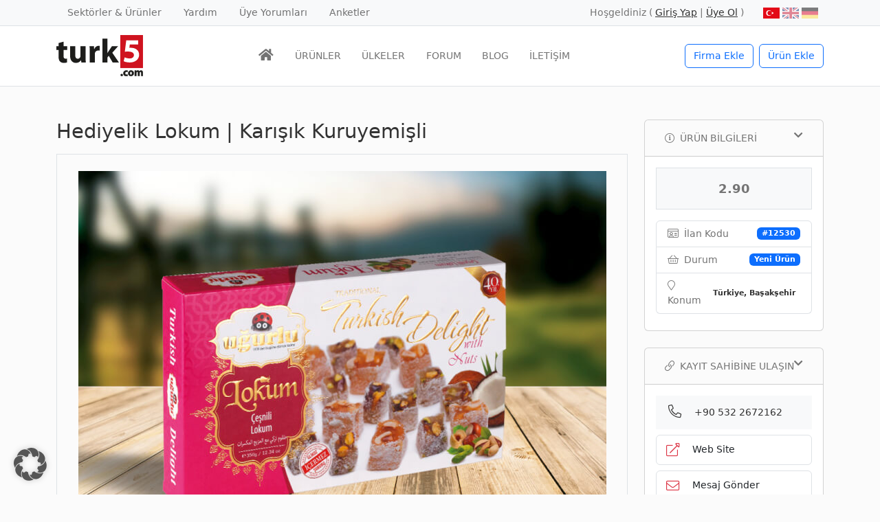

--- FILE ---
content_type: text/html; charset=utf-8
request_url: https://www.google.com/recaptcha/api2/aframe
body_size: 257
content:
<!DOCTYPE HTML><html><head><meta http-equiv="content-type" content="text/html; charset=UTF-8"></head><body><script nonce="SEfMbg5_bqYYcOSQgeyD0A">/** Anti-fraud and anti-abuse applications only. See google.com/recaptcha */ try{var clients={'sodar':'https://pagead2.googlesyndication.com/pagead/sodar?'};window.addEventListener("message",function(a){try{if(a.source===window.parent){var b=JSON.parse(a.data);var c=clients[b['id']];if(c){var d=document.createElement('img');d.src=c+b['params']+'&rc='+(localStorage.getItem("rc::a")?sessionStorage.getItem("rc::b"):"");window.document.body.appendChild(d);sessionStorage.setItem("rc::e",parseInt(sessionStorage.getItem("rc::e")||0)+1);localStorage.setItem("rc::h",'1768419180322');}}}catch(b){}});window.parent.postMessage("_grecaptcha_ready", "*");}catch(b){}</script></body></html>

--- FILE ---
content_type: application/javascript
request_url: https://www.turk5.com/ilanlar/wp-content/themes/m2m/framework/js/framework.js?ver=1.0.5
body_size: 6928
content:
/* =============================================================================
  CUSTOM
  ========================================================================== */

function js_validate_fields(text){

        var canContinue = true;

        // CHECK REQUIRED
        jQuery('.required').each(function(i, obj) {


                // BLANK IT FIRST
                jQuery(obj).css('border-color', '');

                if(jQuery(obj).val() == ""){

                        jQuery(obj).css('border-color', 'red').focus();
                        canContinue = false;
                }
        });

        // CHECK FOR NUMERICAL VALUES
        jQuery('.val-numeric').each(function(i, obj) {

                if(jQuery.isNumeric(jQuery(obj).val()) === false ){

                        jQuery(obj).css('border-color', 'red').focus();
                        canContinue = false;
                }

        });

        if(canContinue){
                return true;
        } else {
                alert(text);
                return false;
        }
}
/* =============================================================================
  MESSAGE BUBBLE
  ========================================================================== */

function ajax_message_bubble(){

        jQuery.ajax({
                type: "POST",
                url: ajax_site_url,
                dataType: 'json',
                data: {
                        action: "message_bubble",
                },
                success: function(response) {

                        if(response.m_count > 0){

                                jQuery(".my-account .red-pulse, .messages .badge").removeClass("d-none");
                                jQuery(".messages .badge").html(response.m_count);

                        }else{
                                jQuery(".my-account .red-pulse, .messages .badge").addClass("d-none"); 

                        }

			setTimeout(function(){

				ajax_message_bubble();

			},30000);
                },
                error: function(e) {
                        console.log(e)
                }
        });
}

/* =============================================================================
  AA NOTIFICATION BUBBLE
  ========================================================================== */

function aa_notification_bubble(placement,autohide,icon,title,body,small,playaudio,color){

	jQuery('#toastBubble').addClass(placement);
	jQuery('#toastNotice').attr('data-bs-autohide',autohide);
	jQuery('#toastHeader').addClass(color);
	jQuery('.toast-header').html(icon+'<strong class="me-auto">'+title+'</strong><small class="d-none d-sm-block">'+small+'</small><button type="button" class="btn-close btn-close-white" data-bs-dismiss="toast" aria-label="Close"></button>');
	jQuery('.toast-body').html(body);

        if(playaudio){
                jQuery("footer").append('<audio controls style="display:none;"><source id="notifyaudiosource" src="" type="audio/mpeg"></audio>');
                jQuery('audio #notifyaudiosource').attr('src', ajax_img_url+'notification.mp3');
                jQuery('audio').get(0).load();
                jQuery('audio').get(0).play();
        }
	var myAlert = document.querySelector('.toast'); 
	return new bootstrap.Toast(myAlert).show();
}

/* =============================================================================
  MESSAGING 
  ========================================================================== */

function processMessageSingle(uid,pid){

       jQuery.ajax({
        type: "POST",
        url: ajax_site_url,
                data: {
               action: "load_msg_form",
                           uid: uid,
                           pid: pid,
           },
           success: function(response) {

                                jQuery('#ajax-msg-form').html(response);
                                var messageModal = new bootstrap.Modal(document.getElementById('message-modal'));
                                messageModal.show();
                                jQuery('.userf').val(uid);
                                jQuery('.userfieldmsg').hide();
           },
           error: function(e) {
               console.log(e)
           }
       });

}

/* =============================================================================
   SUBSCRIBE
  ========================================================================== */

jQuery(document).on("click",".subscribe_add", function (e) {

        var btnbit = jQuery(this);

        jQuery(this).removeClass('btn-icon').html("<i class='fas fa-spinner fa-spin'></i>");

        jQuery.ajax({
                type: "POST",
                url: ajax_site_url,
                dataType: 'json',
                data: {
                        'action': "subscribe",
                        'uid': jQuery(this).attr("data-uid"),
                },
                success: function(response) {

                        if(response.status == "add"){

                                jQuery(btnbit).html('<i class="fal fa-user-plus fa-lg fa-fw me-3 my-2 text-danger"></i><span class="text-dark">'+jQuery(btnbit).attr("data-textadd")+'</span>');
				setTimeout(function(){ aa_notification_bubble('bottom-0 end-0', true, '<i class="fal fa-check-circle fa-lg me-2"></i>', response.title, response.body, '', false, 'bg-success'); }, 1000);

                        }else if(response.status == "remove"){

                                jQuery(btnbit).html('<i class="fal fa-user-times fa-lg fa-fw me-3 my-2 text-danger"></i><span class="text-dark">'+jQuery(btnbit).attr("data-textremove")+'</span>');
				setTimeout(function(){ aa_notification_bubble('bottom-0 end-0', true, '<i class="fal fa-check-circle fa-lg me-2"></i>', response.title, response.body, '', false, 'bg-success'); }, 1000);

                        }else{

                        }
                },
                error: function(e) {
                console.log('error getting search results');
                }
        });
});

/* =============================================================================
   FAVS
  ========================================================================== */

jQuery(document).on("click",".favs_add", function (e) {

	var btnbit = jQuery(this);

	jQuery(this).removeClass('btn-icon').html("<i class='fas fa-spinner fa-spin'></i>");

	jQuery.ajax({
		type: "POST",
		url: ajax_site_url,    
		dataType: 'json',      
		data: {
			'action': "favs",
			'pid': jQuery(this).attr("data-pid"),
		},
		success: function(response) {

			if(response.status == "add"){

				jQuery(btnbit).html('<i class="fal fa-heart fa-lg fa-fw me-3 my-2 text-danger"></i><span class="text-dark">'+jQuery(btnbit).attr("data-textadd")+'</span>');
				setTimeout(function(){ aa_notification_bubble('bottom-0 end-0', true, '<i class="fal fa-check-circle fa-lg me-2"></i>', response.title, response.body, '', false, 'bg-success'); }, 1000);

			}else if(response.status == "remove"){

				jQuery(btnbit).html('<i class="fal fa-times-square fa-lg fa-fw me-3 my-2 text-danger"></i><span class="text-dark">'+jQuery(btnbit).attr("data-textremove")+'</span>');
				setTimeout(function(){ aa_notification_bubble('bottom-0 end-0', true, '<i class="fal fa-check-circle fa-lg me-2"></i>', response.title, response.body, '', false, 'bg-success'); }, 1000);

			}else{

			}
		},
		error: function(e) {
		   console.log('error getting search results');
		}
	});
});    

/* =============================================================================
QR CODE 
========================================================================== */

if(jQuery(".qr-hover").length > 0){

	var a = jQuery(".qr-hover");
	a.each(function (a) {	
					 
		jQuery(this).on("mouseover", function () { 

			var qrlink  = jQuery(this).attr('data-qr-link');
			jQuery.ajax({
				type: "POST",
				url: ajax_site_url,
				context: this,
				data: {
					action: "ajax_qrcode",
					link: qrlink,
				},
				success: function(response) {

                                       	//jQuery(this).attr("data-bs-title", response.qrimg);
                                       	const tooltip = bootstrap.Tooltip.getInstance(this);
                                       	if (tooltip._newContent == null){
                                                tooltip.setContent({ '.tooltip-inner': response.qrimg});
                                        }
				},
				error: function(e) {
					console.log(e)
				}
		       });

		}); 
	}); 
}		

/* =============================================================================
EMAIL VALIDATION
========================================================================== */

function isValidEmail(email) {

        var regex = /^([a-zA-Z0-9_.+-])+\@(([a-zA-Z0-9-])+\.)+([a-zA-Z0-9]{2,4})+$/;
        return regex.test(email);
}

/* =============================================================================
PASSWORD STRENGTH
========================================================================== */

function checkPasswordStrength() {
        var pass1 = jQuery( '#pass1' ).val(),
                result = jQuery( '#pass-strength-result' ),
                strength;

        result.removeClass('short bad good strong empty');
        if ( ! pass1 || '' === pass1.trim() ) {
                result.addClass('empty').html( '&nbsp;' );
                return;
        }

        strength = wp.passwordStrength.meter( pass1, wp.passwordStrength.userInputDisallowedList(), pass1 );

        switch ( strength ) {

                case -1:
                        result.addClass( 'bad' ).html( pwsL10n.unknown );
                        break;
                case 2:
                        result.addClass( 'bad' ).html( pwsL10n.bad );
                        break;
                case 3:
                        result.addClass( 'good' ).html( pwsL10n.good );
                        break;
                case 4:
                        result.addClass( 'strong' ).html( pwsL10n.strong );
                        break;
                case 5:
                        result.addClass( 'short' ).html( pwsL10n.mismatch );
                        break;
                default:
                        result.addClass( 'short' ).html( pwsL10n['short'] );
        }
}

/* =============================================================================
JS TOKEN FIELDS
========================================================================== */
!function(a){"function"==typeof define&&define.amd?define(["jquery"],a):"object"==typeof exports?module.exports=global.window&&global.window.$?a(global.window.$):function(b){if(!b.$&&!b.fn)throw new Error("Tokenfield requires a window object with jQuery or a jQuery instance");return a(b.$||b)}:a(jQuery,window)}(function(a,b){"use strict";var c=function(c,d){var e=this;this.$element=a(c),this.textDirection=this.$element.css("direction"),this.options=a.extend(!0,{},a.fn.tokenfield.defaults,{tokens:this.$element.val()},this.$element.data(),d),this._delimiters="string"==typeof this.options.delimiter?[this.options.delimiter]:this.options.delimiter,this._triggerKeys=a.map(this._delimiters,function(a){return a.charCodeAt(0)}),this._firstDelimiter=this._delimiters[0];var f=a.inArray(" ",this._delimiters),g=a.inArray("-",this._delimiters);f>=0&&(this._delimiters[f]="\\s"),g>=0&&(delete this._delimiters[g],this._delimiters.unshift("-"));var h=["\\","$","[","{","^",".","|","?","*","+","(",")"];a.each(this._delimiters,function(b,c){var d=a.inArray(c,h);d>=0&&(e._delimiters[b]="\\"+c)});var i,j=b&&"function"==typeof b.getMatchedCSSRules?b.getMatchedCSSRules(c):null,k=c.style.width,l=this.$element.width();j&&a.each(j,function(a,b){b.style.width&&(i=b.style.width)});var m="rtl"===a("body").css("direction")?"right":"left",n={position:this.$element.css("position")};n[m]=this.$element.css(m),this.$element.data("original-styles",n).data("original-tabindex",this.$element.prop("tabindex")).css("position","absolute").css(m,"-10000px").prop("tabindex",-1),this.$wrapper=a('<div class="tokenfield form-control" />'),this.$element.hasClass("input-lg")&&this.$wrapper.addClass("input-lg"),this.$element.hasClass("input-sm")&&this.$wrapper.addClass("input-sm"),"rtl"===this.textDirection&&this.$wrapper.addClass("rtl");var o=this.$element.prop("id")||(new Date).getTime()+""+Math.floor(100*(1+Math.random()));this.$input=a('<input type="'+this.options.inputType+'" class="token-input" autocomplete="off" />').appendTo(this.$wrapper).prop("placeholder",this.$element.prop("placeholder")).prop("id",o+"-tokenfield").prop("tabindex",this.$element.data("original-tabindex"));var p=a('label[for="'+this.$element.prop("id")+'"]');if(p.length&&p.prop("for",this.$input.prop("id")),this.$copyHelper=a('<input type="text" />').css("position","absolute").css(m,"-10000px").prop("tabindex",-1).prependTo(this.$wrapper),k?this.$wrapper.css("width",k):i?this.$wrapper.css("width",i):this.$element.parents(".form-inline").length&&this.$wrapper.width(l),(this.$element.prop("disabled")||this.$element.parents("fieldset[disabled]").length)&&this.disable(),this.$element.prop("readonly")&&this.readonly(),this.$mirror=a('<span style="position:absolute; top:-999px; left:0; white-space:pre;"/>'),this.$input.css("min-width",this.options.minWidth+"px"),a.each(["fontFamily","fontSize","fontWeight","fontStyle","letterSpacing","textTransform","wordSpacing","textIndent"],function(a,b){e.$mirror[0].style[b]=e.$input.css(b)}),this.$mirror.appendTo("body"),this.$wrapper.insertBefore(this.$element),this.$element.prependTo(this.$wrapper),this.update(),this.setTokens(this.options.tokens,!1,!this.$element.val()&&this.options.tokens),this.listen(),!a.isEmptyObject(this.options.autocomplete)){var q="rtl"===this.textDirection?"right":"left",r=a.extend({minLength:this.options.showAutocompleteOnFocus?0:null,position:{my:q+" top",at:q+" bottom",of:this.$wrapper}},this.options.autocomplete);this.$input.autocomplete(r)}if(!a.isEmptyObject(this.options.typeahead)){var s=this.options.typeahead,t={minLength:this.options.showAutocompleteOnFocus?0:null},u=a.isArray(s)?s:[s,s];u[0]=a.extend({},t,u[0]),this.$input.typeahead.apply(this.$input,u),this.typeahead=!0}};c.prototype={constructor:c,createToken:function(b,c){var d=this;if(b="string"==typeof b?{value:b,label:b}:a.extend({},b),"undefined"==typeof c&&(c=!0),b.value=a.trim(b.value.toString()),b.label=b.label&&b.label.length?a.trim(b.label):b.value,!(!b.value.length||!b.label.length||b.label.length<=this.options.minLength||this.options.limit&&this.getTokens().length>=this.options.limit)){var e=a.Event("tokenfield:createtoken",{attrs:b});if(this.$element.trigger(e),e.attrs&&!e.isDefaultPrevented()){var f=a('<div class="token" />').append('<span class="token-label" />').append('<a href="#" class="close" tabindex="-1">&times;</a>').data("attrs",b);this.$input.hasClass("tt-input")?this.$input.parent().before(f):this.$input.before(f),this.$input.css("width",this.options.minWidth+"px");var g=f.find(".token-label"),h=f.find(".close");return this.maxTokenWidth||(this.maxTokenWidth=this.$wrapper.width()-h.outerWidth()-parseInt(h.css("margin-left"),10)-parseInt(h.css("margin-right"),10)-parseInt(f.css("border-left-width"),10)-parseInt(f.css("border-right-width"),10)-parseInt(f.css("padding-left"),10)-parseInt(f.css("padding-right"),10),parseInt(g.css("border-left-width"),10)-parseInt(g.css("border-right-width"),10)-parseInt(g.css("padding-left"),10)-parseInt(g.css("padding-right"),10),parseInt(g.css("margin-left"),10)-parseInt(g.css("margin-right"),10)),g.text(b.label).css("max-width",this.maxTokenWidth),f.on("mousedown",function(){return d._disabled||d._readonly?!1:(d.preventDeactivation=!0,void 0)}).on("click",function(a){return d._disabled||d._readonly?!1:(d.preventDeactivation=!1,a.ctrlKey||a.metaKey?(a.preventDefault(),d.toggle(f)):(d.activate(f,a.shiftKey,a.shiftKey),void 0))}).on("dblclick",function(){return d._disabled||d._readonly||!d.options.allowEditing?!1:(d.edit(f),void 0)}),h.on("click",a.proxy(this.remove,this)),this.$element.trigger(a.Event("tokenfield:createdtoken",{attrs:b,relatedTarget:f.get(0)})),c&&this.$element.val(this.getTokensList()).trigger(a.Event("change",{initiator:"tokenfield"})),this.update(),this.$element.get(0)}}},setTokens:function(b,c,d){if(b){c||this.$wrapper.find(".token").remove(),"undefined"==typeof d&&(d=!0),"string"==typeof b&&(b=this._delimiters.length?b.split(new RegExp("["+this._delimiters.join("")+"]")):[b]);var e=this;return a.each(b,function(a,b){e.createToken(b,d)}),this.$element.get(0)}},getTokenData:function(b){var c=b.map(function(){var b=a(this);return b.data("attrs")}).get();return 1==c.length&&(c=c[0]),c},getTokens:function(b){var c=this,d=[],e=b?".active":"";return this.$wrapper.find(".token"+e).each(function(){d.push(c.getTokenData(a(this)))}),d},getTokensList:function(b,c,d){b=b||this._firstDelimiter,c="undefined"!=typeof c&&null!==c?c:this.options.beautify;var e=b+(c&&" "!==b?" ":"");return a.map(this.getTokens(d),function(a){return a.value}).join(e)},getInput:function(){return this.$input.val()},listen:function(){var c=this;this.$element.on("change",a.proxy(this.change,this)),this.$wrapper.on("mousedown",a.proxy(this.focusInput,this)),this.$input.on("focus",a.proxy(this.focus,this)).on("blur",a.proxy(this.blur,this)).on("paste",a.proxy(this.paste,this)).on("keydown",a.proxy(this.keydown,this)).on("keypress",a.proxy(this.keypress,this)).on("keyup",a.proxy(this.keyup,this)),this.$copyHelper.on("focus",a.proxy(this.focus,this)).on("blur",a.proxy(this.blur,this)).on("keydown",a.proxy(this.keydown,this)).on("keyup",a.proxy(this.keyup,this)),this.$input.on("keypress",a.proxy(this.update,this)).on("keyup",a.proxy(this.update,this)),this.$input.on("autocompletecreate",function(){var b=a(this).data("ui-autocomplete").menu.element,d=c.$wrapper.outerWidth()-parseInt(b.css("border-left-width"),10)-parseInt(b.css("border-right-width"),10);b.css("min-width",d+"px")}).on("autocompleteselect",function(a,b){return c.createToken(b.item)&&(c.$input.val(""),c.$input.data("edit")&&c.unedit(!0)),!1}).on("typeahead:selected typeahead:autocompleted",function(a,b){c.createToken(b)&&(c.$input.typeahead("val",""),c.$input.data("edit")&&c.unedit(!0))}),a(b).on("resize",a.proxy(this.update,this))},keydown:function(b){function c(a){if(e.$input.is(document.activeElement)){if(e.$input.val().length>0)return;a+="All";var c=e.$input.hasClass("tt-input")?e.$input.parent()[a](".token:first"):e.$input[a](".token:first");if(!c.length)return;e.preventInputFocus=!0,e.preventDeactivation=!0,e.activate(c),b.preventDefault()}else e[a](b.shiftKey),b.preventDefault()}function d(c){if(b.shiftKey){if(e.$input.is(document.activeElement)){if(e.$input.val().length>0)return;var d=e.$input.hasClass("tt-input")?e.$input.parent()[c+"All"](".token:first"):e.$input[c+"All"](".token:first");if(!d.length)return;e.activate(d)}var f="prev"===c?"next":"prev",g="prev"===c?"first":"last";e.$firstActiveToken[f+"All"](".token").each(function(){e.deactivate(a(this))}),e.activate(e.$wrapper.find(".token:"+g),!0,!0),b.preventDefault()}}if(this.focused){var e=this;switch(b.keyCode){case 8:if(!this.$input.is(document.activeElement))break;this.lastInputValue=this.$input.val();break;case 37:c("rtl"===this.textDirection?"next":"prev");break;case 38:d("prev");break;case 39:c("rtl"===this.textDirection?"prev":"next");break;case 40:d("next");break;case 65:if(this.$input.val().length>0||!b.ctrlKey&&!b.metaKey)break;this.activateAll(),b.preventDefault();break;case 9:case 13:if(this.$input.data("ui-autocomplete")&&this.$input.data("ui-autocomplete").menu.element.find("li:has(a.ui-state-focus), li.ui-state-focus").length)break;if(this.$input.hasClass("tt-input")&&this.$wrapper.find(".tt-cursor").length)break;if(this.$input.hasClass("tt-input")&&this.$wrapper.find(".tt-hint").val()&&this.$wrapper.find(".tt-hint").val().length)break;if(this.$input.is(document.activeElement)&&this.$input.val().length||this.$input.data("edit"))return this.createTokensFromInput(b,this.$input.data("edit"));if(13===b.keyCode){if(!this.$copyHelper.is(document.activeElement)||1!==this.$wrapper.find(".token.active").length)break;if(!e.options.allowEditing)break;this.edit(this.$wrapper.find(".token.active"))}}this.lastKeyDown=b.keyCode}},keypress:function(b){return-1!==a.inArray(b.which,this._triggerKeys)&&this.$input.is(document.activeElement)?(this.$input.val()&&this.createTokensFromInput(b),!1):void 0},keyup:function(a){if(this.preventInputFocus=!1,this.focused){switch(a.keyCode){case 8:if(this.$input.is(document.activeElement)){if(this.$input.val().length||this.lastInputValue.length&&8===this.lastKeyDown)break;this.preventDeactivation=!0;var b=this.$input.hasClass("tt-input")?this.$input.parent().prevAll(".token:first"):this.$input.prevAll(".token:first");if(!b.length)break;this.activate(b)}else this.remove(a);break;case 46:this.remove(a,"next")}this.lastKeyUp=a.keyCode}},focus:function(){this.focused=!0,this.$wrapper.addClass("focus"),this.$input.is(document.activeElement)&&(this.$wrapper.find(".active").removeClass("active"),this.$firstActiveToken=null,this.options.showAutocompleteOnFocus&&this.search())},blur:function(a){this.focused=!1,this.$wrapper.removeClass("focus"),this.preventDeactivation||this.$element.is(document.activeElement)||(this.$wrapper.find(".active").removeClass("active"),this.$firstActiveToken=null),!this.preventCreateTokens&&(this.$input.data("edit")&&!this.$input.is(document.activeElement)||this.options.createTokensOnBlur)&&this.createTokensFromInput(a),this.preventDeactivation=!1,this.preventCreateTokens=!1},paste:function(a){var b=this;b.options.allowPasting&&setTimeout(function(){b.createTokensFromInput(a)},1)},change:function(a){"tokenfield"!==a.initiator&&this.setTokens(this.$element.val())},createTokensFromInput:function(a,b){if(!(this.$input.val().length<this.options.minLength)){var c=this.getTokensList();return this.setTokens(this.$input.val(),!0),c==this.getTokensList()&&this.$input.val().length?!1:(this.$input.hasClass("tt-input")?this.$input.typeahead("val",""):this.$input.val(""),this.$input.data("edit")&&this.unedit(b),!1)}},next:function(a){if(a){var b=this.$wrapper.find(".active:first"),c=b&&this.$firstActiveToken?b.index()<this.$firstActiveToken.index():!1;if(c)return this.deactivate(b)}var d=this.$wrapper.find(".active:last"),e=d.nextAll(".token:first");return e.length?(this.activate(e,a),void 0):(this.$input.focus(),void 0)},prev:function(a){if(a){var b=this.$wrapper.find(".active:last"),c=b&&this.$firstActiveToken?b.index()>this.$firstActiveToken.index():!1;if(c)return this.deactivate(b)}var d=this.$wrapper.find(".active:first"),e=d.prevAll(".token:first");return e.length||(e=this.$wrapper.find(".token:first")),e.length||a?(this.activate(e,a),void 0):(this.$input.focus(),void 0)},activate:function(b,c,d,e){if(b){if("undefined"==typeof e)var e=!0;if(d)var c=!0;if(this.$copyHelper.focus(),c||(this.$wrapper.find(".active").removeClass("active"),e?this.$firstActiveToken=b:delete this.$firstActiveToken),d&&this.$firstActiveToken){var f=this.$firstActiveToken.index()-2,g=b.index()-2,h=this;this.$wrapper.find(".token").slice(Math.min(f,g)+1,Math.max(f,g)).each(function(){h.activate(a(this),!0)})}b.addClass("active"),this.$copyHelper.val(this.getTokensList(null,null,!0)).select()}},activateAll:function(){var b=this;this.$wrapper.find(".token").each(function(c){b.activate(a(this),0!==c,!1,!1)})},deactivate:function(a){a&&(a.removeClass("active"),this.$copyHelper.val(this.getTokensList(null,null,!0)).select())},toggle:function(a){a&&(a.toggleClass("active"),this.$copyHelper.val(this.getTokensList(null,null,!0)).select())},edit:function(b){if(b){var c=b.data("attrs"),d={attrs:c,relatedTarget:b.get(0)},e=a.Event("tokenfield:edittoken",d);if(this.$element.trigger(e),!e.isDefaultPrevented()){b.find(".token-label").text(c.value);var f=b.outerWidth(),g=this.$input.hasClass("tt-input")?this.$input.parent():this.$input;b.replaceWith(g),this.preventCreateTokens=!0,this.$input.val(c.value).select().data("edit",!0).width(f),this.update(),this.$element.trigger(a.Event("tokenfield:editedtoken",d))}}},unedit:function(a){var b=this.$input.hasClass("tt-input")?this.$input.parent():this.$input;if(b.appendTo(this.$wrapper),this.$input.data("edit",!1),this.$mirror.text(""),this.update(),a){var c=this;setTimeout(function(){c.$input.focus()},1)}},remove:function(b,c){if(!(this.$input.is(document.activeElement)||this._disabled||this._readonly)){var d="click"===b.type?a(b.target).closest(".token"):this.$wrapper.find(".token.active");if("click"!==b.type){if(!c)var c="prev";if(this[c](),"prev"===c)var e=0===d.first().prevAll(".token:first").length}var f={attrs:this.getTokenData(d),relatedTarget:d.get(0)},g=a.Event("tokenfield:removetoken",f);if(this.$element.trigger(g),!g.isDefaultPrevented()){var h=a.Event("tokenfield:removedtoken",f),i=a.Event("change",{initiator:"tokenfield"});d.remove(),this.$element.val(this.getTokensList()).trigger(h).trigger(i),(!this.$wrapper.find(".token").length||"click"===b.type||e)&&this.$input.focus(),this.$input.css("width",this.options.minWidth+"px"),this.update(),b.preventDefault(),b.stopPropagation()}}},update:function(){var a=this.$input.val(),b=parseInt(this.$input.css("padding-left"),10),c=parseInt(this.$input.css("padding-right"),10),d=b+c;if(this.$input.data("edit")){if(a||(a=this.$input.prop("placeholder")),a===this.$mirror.text())return;this.$mirror.text(a);var e=this.$mirror.width()+10;if(e>this.$wrapper.width())return this.$input.width(this.$wrapper.width());this.$input.width(e)}else{var f="rtl"===this.textDirection?this.$input.offset().left+this.$input.outerWidth()-this.$wrapper.offset().left-parseInt(this.$wrapper.css("padding-left"),10)-d-1:this.$wrapper.offset().left+this.$wrapper.width()+parseInt(this.$wrapper.css("padding-left"),10)-this.$input.offset().left-d;isNaN(f)?this.$input.width("100%"):this.$input.width(f)}},focusInput:function(b){if(!(a(b.target).closest(".token").length||a(b.target).closest(".token-input").length||a(b.target).closest(".tt-dropdown-menu").length)){var c=this;setTimeout(function(){c.$input.focus()},0)}},search:function(){this.$input.data("ui-autocomplete")&&this.$input.autocomplete("search")},disable:function(){this.setProperty("disabled",!0)},enable:function(){this.setProperty("disabled",!1)},readonly:function(){this.setProperty("readonly",!0)},writeable:function(){this.setProperty("readonly",!1)},setProperty:function(a,b){this["_"+a]=b,this.$input.prop(a,b),this.$element.prop(a,b),this.$wrapper[b?"addClass":"removeClass"](a)},destroy:function(){this.$element.val(this.getTokensList()),this.$element.css(this.$element.data("original-styles")),this.$element.prop("tabindex",this.$element.data("original-tabindex"));var b=a('label[for="'+this.$input.prop("id")+'"]');b.length&&b.prop("for",this.$element.prop("id")),this.$element.insertBefore(this.$wrapper),this.$element.removeData("original-styles").removeData("original-tabindex").removeData("bs.tokenfield"),this.$wrapper.remove(),this.$mirror.remove();var c=this.$element;return c}};var d=a.fn.tokenfield;return a.fn.tokenfield=function(b,d){var e,f=[];Array.prototype.push.apply(f,arguments);var g=this.each(function(){var g=a(this),h=g.data("bs.tokenfield"),i="object"==typeof b&&b;"string"==typeof b&&h&&h[b]?(f.shift(),e=h[b].apply(h,f)):h||"string"==typeof b||d||(g.data("bs.tokenfield",h=new c(this,i)),g.trigger("tokenfield:initialize"))});return"undefined"!=typeof e?e:g},a.fn.tokenfield.defaults={minWidth:60,minLength:0,allowEditing:!0,allowPasting:!0,limit:0,autocomplete:{},typeahead:{},showAutocompleteOnFocus:!1,createTokensOnBlur:!1,delimiter:",",beautify:!0,inputType:"text"},a.fn.tokenfield.Constructor=c,a.fn.tokenfield.noConflict=function(){return a.fn.tokenfield=d,this},c});


--- FILE ---
content_type: application/javascript
request_url: https://www.turk5.com/ilanlar/wp-content/themes/m2m/js/m2m.js?ver=1.0.5
body_size: 581
content:
//Modal Lightbox
jQuery(document).on('click', '[data-toggle="lightbox"]', function(event) {
	event.preventDefault();
	const src = event.currentTarget.getAttribute("href");
        document.querySelector(".modal-img").src = src;
        const myModal = new bootstrap.Modal(document.getElementById('gallery-modal'));
        myModal.show();
});

//Tooltip
jQuery(document).ready(function ($) {
        var tooltipTriggerList = [].slice.call(document.querySelectorAll('[data-bs-toggle="tooltip"]'))
        var tooltipList = tooltipTriggerList.map(function (tooltipTriggerEl) {
        return new bootstrap.Tooltip(tooltipTriggerEl)
	//return new bootstrap.Tooltip(tooltipTriggerEl, { delay: 500 });
        });
});
